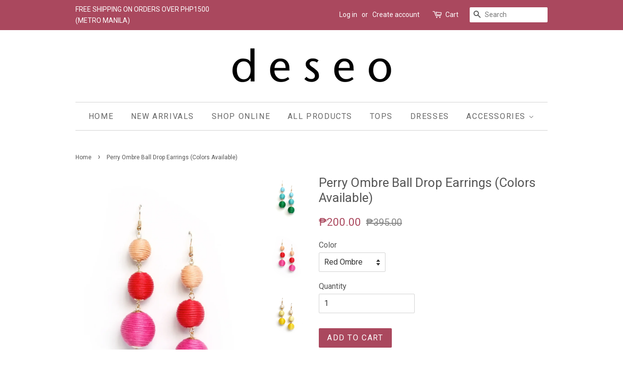

--- FILE ---
content_type: text/html; charset=utf-8
request_url: https://www.shopdeseo.com/products/perry-ombre-ball-drop-earrings
body_size: 14409
content:
<!doctype html>
<!--[if lt IE 7]><html class="no-js lt-ie9 lt-ie8 lt-ie7" lang="en"> <![endif]-->
<!--[if IE 7]><html class="no-js lt-ie9 lt-ie8" lang="en"> <![endif]-->
<!--[if IE 8]><html class="no-js lt-ie9" lang="en"> <![endif]-->
<!--[if IE 9 ]><html class="ie9 no-js"> <![endif]-->
<!--[if (gt IE 9)|!(IE)]><!--> <html class="no-js"> <!--<![endif]-->
<head>
<meta name="google-site-verification" content="56UWqfWct1mlZWr7I2nNWEWB4IDSz1JxJF-1z8Wp17s" />
  <!-- Basic page needs ================================================== -->
  <meta charset="utf-8">
  <meta http-equiv="X-UA-Compatible" content="IE=edge,chrome=1">

  
  <link rel="shortcut icon" href="//www.shopdeseo.com/cdn/shop/files/instagramprofilepic_32x32.jpg?v=1613674593" type="image/png" />
  

  <!-- Title and description ================================================== -->
  <title>
  Deseo Accessories - Perry Ombre Ball Drop Earrings &ndash; Deseo | Women&#39;s Clothing &amp; Accessories
  </title>

  
  <meta name="description" content="Like candy for your ears, these Perry ombre ball drop earrings add a pop of fun color to your look.  Fishhook closure 3 1/2&quot; length and 0.9&quot; width (largest ball) Imported ﻿Also available in Solid color and Stripe styles.">
  

  <!-- Social meta ================================================== -->
  

  <meta property="og:type" content="product">
  <meta property="og:title" content="Perry Ombre Ball Drop Earrings (Colors Available)">
  <meta property="og:url" content="https://www.shopdeseo.com/products/perry-ombre-ball-drop-earrings">
  
  <meta property="og:image" content="http://www.shopdeseo.com/cdn/shop/products/Perry_Ball_Earrings_Yellow_Ombre_grande.jpg?v=1501761999">
  <meta property="og:image:secure_url" content="https://www.shopdeseo.com/cdn/shop/products/Perry_Ball_Earrings_Yellow_Ombre_grande.jpg?v=1501761999">
  
  <meta property="og:image" content="http://www.shopdeseo.com/cdn/shop/products/Perry_Ball_Earrings_Red_Ombre_grande.jpg?v=1501761999">
  <meta property="og:image:secure_url" content="https://www.shopdeseo.com/cdn/shop/products/Perry_Ball_Earrings_Red_Ombre_grande.jpg?v=1501761999">
  
  <meta property="og:image" content="http://www.shopdeseo.com/cdn/shop/products/Perry_Ball_Earrings_Green_Ombre_grande.jpg?v=1501761999">
  <meta property="og:image:secure_url" content="https://www.shopdeseo.com/cdn/shop/products/Perry_Ball_Earrings_Green_Ombre_grande.jpg?v=1501761999">
  
  <meta property="og:price:amount" content="200.00">
  <meta property="og:price:currency" content="PHP">


  <meta property="og:description" content="Like candy for your ears, these Perry ombre ball drop earrings add a pop of fun color to your look.  Fishhook closure 3 1/2&quot; length and 0.9&quot; width (largest ball) Imported ﻿Also available in Solid color and Stripe styles.">

<meta property="og:site_name" content="Deseo | Women&#39;s Clothing &amp; Accessories">


  <meta name="twitter:card" content="summary">



  <meta name="twitter:title" content="Perry Ombre Ball Drop Earrings (Colors Available)">
  <meta name="twitter:description" content="Like candy for your ears, these Perry ombre ball drop earrings add a pop of fun color to your look. 

Fishhook closure
3 1/2&quot; length and 0.9&quot; width (largest ball)
Imported

﻿Also available in Solid co">



  <!-- Helpers ================================================== -->
  <link rel="canonical" href="https://www.shopdeseo.com/products/perry-ombre-ball-drop-earrings">
  <meta name="viewport" content="width=device-width,initial-scale=1">
  <meta name="theme-color" content="#aa485e">

  <!-- CSS ================================================== -->
  <link href="//www.shopdeseo.com/cdn/shop/t/5/assets/timber.scss.css?v=118835498323130862411710827695" rel="stylesheet" type="text/css" media="all" />
  <link href="//www.shopdeseo.com/cdn/shop/t/5/assets/theme.scss.css?v=37002318311009357731710827695" rel="stylesheet" type="text/css" media="all" />

  
  
  
  <link href="//fonts.googleapis.com/css?family=Roboto:400,700" rel="stylesheet" type="text/css" media="all" />


  


  



  <script>
    window.theme = window.theme || {};

    var theme = {
      strings: {
        zoomClose: "Close (Esc)",
        zoomPrev: "Previous (Left arrow key)",
        zoomNext: "Next (Right arrow key)"
      },
      settings: {
        // Adding some settings to allow the editor to update correctly when they are changed
        themeBgImage: false,
        customBgImage: '',
        enableWideLayout: false,
        typeAccentTransform: true,
        typeAccentSpacing: true,
        baseFontSize: '16px',
        headerBaseFontSize: '26px',
        accentFontSize: '16px'
      },
      variables: {
        mediaQueryMedium: 'screen and (max-width: 768px)',
        bpSmall: false
      },
      moneyFormat: "₱{{amount}}"
    }
  </script>

  <!-- Header hook for plugins ================================================== -->
  <script>window.performance && window.performance.mark && window.performance.mark('shopify.content_for_header.start');</script><meta id="shopify-digital-wallet" name="shopify-digital-wallet" content="/16532935/digital_wallets/dialog">
<meta name="shopify-checkout-api-token" content="1581a26313ed4bedb5a3ea853e98d495">
<meta id="in-context-paypal-metadata" data-shop-id="16532935" data-venmo-supported="false" data-environment="production" data-locale="en_US" data-paypal-v4="true" data-currency="PHP">
<link rel="alternate" type="application/json+oembed" href="https://www.shopdeseo.com/products/perry-ombre-ball-drop-earrings.oembed">
<script async="async" src="/checkouts/internal/preloads.js?locale=en-PH"></script>
<script id="shopify-features" type="application/json">{"accessToken":"1581a26313ed4bedb5a3ea853e98d495","betas":["rich-media-storefront-analytics"],"domain":"www.shopdeseo.com","predictiveSearch":true,"shopId":16532935,"locale":"en"}</script>
<script>var Shopify = Shopify || {};
Shopify.shop = "deseo-clothing.myshopify.com";
Shopify.locale = "en";
Shopify.currency = {"active":"PHP","rate":"1.0"};
Shopify.country = "PH";
Shopify.theme = {"name":"minimal","id":165325638,"schema_name":"Minimal","schema_version":"3.2.0","theme_store_id":380,"role":"main"};
Shopify.theme.handle = "null";
Shopify.theme.style = {"id":null,"handle":null};
Shopify.cdnHost = "www.shopdeseo.com/cdn";
Shopify.routes = Shopify.routes || {};
Shopify.routes.root = "/";</script>
<script type="module">!function(o){(o.Shopify=o.Shopify||{}).modules=!0}(window);</script>
<script>!function(o){function n(){var o=[];function n(){o.push(Array.prototype.slice.apply(arguments))}return n.q=o,n}var t=o.Shopify=o.Shopify||{};t.loadFeatures=n(),t.autoloadFeatures=n()}(window);</script>
<script id="shop-js-analytics" type="application/json">{"pageType":"product"}</script>
<script defer="defer" async type="module" src="//www.shopdeseo.com/cdn/shopifycloud/shop-js/modules/v2/client.init-shop-cart-sync_BT-GjEfc.en.esm.js"></script>
<script defer="defer" async type="module" src="//www.shopdeseo.com/cdn/shopifycloud/shop-js/modules/v2/chunk.common_D58fp_Oc.esm.js"></script>
<script defer="defer" async type="module" src="//www.shopdeseo.com/cdn/shopifycloud/shop-js/modules/v2/chunk.modal_xMitdFEc.esm.js"></script>
<script type="module">
  await import("//www.shopdeseo.com/cdn/shopifycloud/shop-js/modules/v2/client.init-shop-cart-sync_BT-GjEfc.en.esm.js");
await import("//www.shopdeseo.com/cdn/shopifycloud/shop-js/modules/v2/chunk.common_D58fp_Oc.esm.js");
await import("//www.shopdeseo.com/cdn/shopifycloud/shop-js/modules/v2/chunk.modal_xMitdFEc.esm.js");

  window.Shopify.SignInWithShop?.initShopCartSync?.({"fedCMEnabled":true,"windoidEnabled":true});

</script>
<script>(function() {
  var isLoaded = false;
  function asyncLoad() {
    if (isLoaded) return;
    isLoaded = true;
    var urls = ["\/\/shopify.privy.com\/widget.js?shop=deseo-clothing.myshopify.com","https:\/\/instagram.pinatropical.com\/insta.js?shop=deseo-clothing.myshopify.com"];
    for (var i = 0; i < urls.length; i++) {
      var s = document.createElement('script');
      s.type = 'text/javascript';
      s.async = true;
      s.src = urls[i];
      var x = document.getElementsByTagName('script')[0];
      x.parentNode.insertBefore(s, x);
    }
  };
  if(window.attachEvent) {
    window.attachEvent('onload', asyncLoad);
  } else {
    window.addEventListener('load', asyncLoad, false);
  }
})();</script>
<script id="__st">var __st={"a":16532935,"offset":28800,"reqid":"2ccbf156-7daf-485b-a1d9-058fc883b2bb-1769397953","pageurl":"www.shopdeseo.com\/products\/perry-ombre-ball-drop-earrings","u":"1083bdd3e5fa","p":"product","rtyp":"product","rid":11476437190};</script>
<script>window.ShopifyPaypalV4VisibilityTracking = true;</script>
<script id="captcha-bootstrap">!function(){'use strict';const t='contact',e='account',n='new_comment',o=[[t,t],['blogs',n],['comments',n],[t,'customer']],c=[[e,'customer_login'],[e,'guest_login'],[e,'recover_customer_password'],[e,'create_customer']],r=t=>t.map((([t,e])=>`form[action*='/${t}']:not([data-nocaptcha='true']) input[name='form_type'][value='${e}']`)).join(','),a=t=>()=>t?[...document.querySelectorAll(t)].map((t=>t.form)):[];function s(){const t=[...o],e=r(t);return a(e)}const i='password',u='form_key',d=['recaptcha-v3-token','g-recaptcha-response','h-captcha-response',i],f=()=>{try{return window.sessionStorage}catch{return}},m='__shopify_v',_=t=>t.elements[u];function p(t,e,n=!1){try{const o=window.sessionStorage,c=JSON.parse(o.getItem(e)),{data:r}=function(t){const{data:e,action:n}=t;return t[m]||n?{data:e,action:n}:{data:t,action:n}}(c);for(const[e,n]of Object.entries(r))t.elements[e]&&(t.elements[e].value=n);n&&o.removeItem(e)}catch(o){console.error('form repopulation failed',{error:o})}}const l='form_type',E='cptcha';function T(t){t.dataset[E]=!0}const w=window,h=w.document,L='Shopify',v='ce_forms',y='captcha';let A=!1;((t,e)=>{const n=(g='f06e6c50-85a8-45c8-87d0-21a2b65856fe',I='https://cdn.shopify.com/shopifycloud/storefront-forms-hcaptcha/ce_storefront_forms_captcha_hcaptcha.v1.5.2.iife.js',D={infoText:'Protected by hCaptcha',privacyText:'Privacy',termsText:'Terms'},(t,e,n)=>{const o=w[L][v],c=o.bindForm;if(c)return c(t,g,e,D).then(n);var r;o.q.push([[t,g,e,D],n]),r=I,A||(h.body.append(Object.assign(h.createElement('script'),{id:'captcha-provider',async:!0,src:r})),A=!0)});var g,I,D;w[L]=w[L]||{},w[L][v]=w[L][v]||{},w[L][v].q=[],w[L][y]=w[L][y]||{},w[L][y].protect=function(t,e){n(t,void 0,e),T(t)},Object.freeze(w[L][y]),function(t,e,n,w,h,L){const[v,y,A,g]=function(t,e,n){const i=e?o:[],u=t?c:[],d=[...i,...u],f=r(d),m=r(i),_=r(d.filter((([t,e])=>n.includes(e))));return[a(f),a(m),a(_),s()]}(w,h,L),I=t=>{const e=t.target;return e instanceof HTMLFormElement?e:e&&e.form},D=t=>v().includes(t);t.addEventListener('submit',(t=>{const e=I(t);if(!e)return;const n=D(e)&&!e.dataset.hcaptchaBound&&!e.dataset.recaptchaBound,o=_(e),c=g().includes(e)&&(!o||!o.value);(n||c)&&t.preventDefault(),c&&!n&&(function(t){try{if(!f())return;!function(t){const e=f();if(!e)return;const n=_(t);if(!n)return;const o=n.value;o&&e.removeItem(o)}(t);const e=Array.from(Array(32),(()=>Math.random().toString(36)[2])).join('');!function(t,e){_(t)||t.append(Object.assign(document.createElement('input'),{type:'hidden',name:u})),t.elements[u].value=e}(t,e),function(t,e){const n=f();if(!n)return;const o=[...t.querySelectorAll(`input[type='${i}']`)].map((({name:t})=>t)),c=[...d,...o],r={};for(const[a,s]of new FormData(t).entries())c.includes(a)||(r[a]=s);n.setItem(e,JSON.stringify({[m]:1,action:t.action,data:r}))}(t,e)}catch(e){console.error('failed to persist form',e)}}(e),e.submit())}));const S=(t,e)=>{t&&!t.dataset[E]&&(n(t,e.some((e=>e===t))),T(t))};for(const o of['focusin','change'])t.addEventListener(o,(t=>{const e=I(t);D(e)&&S(e,y())}));const B=e.get('form_key'),M=e.get(l),P=B&&M;t.addEventListener('DOMContentLoaded',(()=>{const t=y();if(P)for(const e of t)e.elements[l].value===M&&p(e,B);[...new Set([...A(),...v().filter((t=>'true'===t.dataset.shopifyCaptcha))])].forEach((e=>S(e,t)))}))}(h,new URLSearchParams(w.location.search),n,t,e,['guest_login'])})(!0,!0)}();</script>
<script integrity="sha256-4kQ18oKyAcykRKYeNunJcIwy7WH5gtpwJnB7kiuLZ1E=" data-source-attribution="shopify.loadfeatures" defer="defer" src="//www.shopdeseo.com/cdn/shopifycloud/storefront/assets/storefront/load_feature-a0a9edcb.js" crossorigin="anonymous"></script>
<script data-source-attribution="shopify.dynamic_checkout.dynamic.init">var Shopify=Shopify||{};Shopify.PaymentButton=Shopify.PaymentButton||{isStorefrontPortableWallets:!0,init:function(){window.Shopify.PaymentButton.init=function(){};var t=document.createElement("script");t.src="https://www.shopdeseo.com/cdn/shopifycloud/portable-wallets/latest/portable-wallets.en.js",t.type="module",document.head.appendChild(t)}};
</script>
<script data-source-attribution="shopify.dynamic_checkout.buyer_consent">
  function portableWalletsHideBuyerConsent(e){var t=document.getElementById("shopify-buyer-consent"),n=document.getElementById("shopify-subscription-policy-button");t&&n&&(t.classList.add("hidden"),t.setAttribute("aria-hidden","true"),n.removeEventListener("click",e))}function portableWalletsShowBuyerConsent(e){var t=document.getElementById("shopify-buyer-consent"),n=document.getElementById("shopify-subscription-policy-button");t&&n&&(t.classList.remove("hidden"),t.removeAttribute("aria-hidden"),n.addEventListener("click",e))}window.Shopify?.PaymentButton&&(window.Shopify.PaymentButton.hideBuyerConsent=portableWalletsHideBuyerConsent,window.Shopify.PaymentButton.showBuyerConsent=portableWalletsShowBuyerConsent);
</script>
<script data-source-attribution="shopify.dynamic_checkout.cart.bootstrap">document.addEventListener("DOMContentLoaded",(function(){function t(){return document.querySelector("shopify-accelerated-checkout-cart, shopify-accelerated-checkout")}if(t())Shopify.PaymentButton.init();else{new MutationObserver((function(e,n){t()&&(Shopify.PaymentButton.init(),n.disconnect())})).observe(document.body,{childList:!0,subtree:!0})}}));
</script>
<link id="shopify-accelerated-checkout-styles" rel="stylesheet" media="screen" href="https://www.shopdeseo.com/cdn/shopifycloud/portable-wallets/latest/accelerated-checkout-backwards-compat.css" crossorigin="anonymous">
<style id="shopify-accelerated-checkout-cart">
        #shopify-buyer-consent {
  margin-top: 1em;
  display: inline-block;
  width: 100%;
}

#shopify-buyer-consent.hidden {
  display: none;
}

#shopify-subscription-policy-button {
  background: none;
  border: none;
  padding: 0;
  text-decoration: underline;
  font-size: inherit;
  cursor: pointer;
}

#shopify-subscription-policy-button::before {
  box-shadow: none;
}

      </style>

<script>window.performance && window.performance.mark && window.performance.mark('shopify.content_for_header.end');</script>

  

<!--[if lt IE 9]>
<script src="//cdnjs.cloudflare.com/ajax/libs/html5shiv/3.7.2/html5shiv.min.js" type="text/javascript"></script>
<link href="//www.shopdeseo.com/cdn/shop/t/5/assets/respond-proxy.html" id="respond-proxy" rel="respond-proxy" />
<link href="//www.shopdeseo.com/search?q=1b5e2ee5f9b53d15f02edfedd64ccfb9" id="respond-redirect" rel="respond-redirect" />
<script src="//www.shopdeseo.com/search?q=1b5e2ee5f9b53d15f02edfedd64ccfb9" type="text/javascript"></script>
<![endif]-->


  <script src="//ajax.googleapis.com/ajax/libs/jquery/2.2.3/jquery.min.js" type="text/javascript"></script>

  
  

<link href="https://monorail-edge.shopifysvc.com" rel="dns-prefetch">
<script>(function(){if ("sendBeacon" in navigator && "performance" in window) {try {var session_token_from_headers = performance.getEntriesByType('navigation')[0].serverTiming.find(x => x.name == '_s').description;} catch {var session_token_from_headers = undefined;}var session_cookie_matches = document.cookie.match(/_shopify_s=([^;]*)/);var session_token_from_cookie = session_cookie_matches && session_cookie_matches.length === 2 ? session_cookie_matches[1] : "";var session_token = session_token_from_headers || session_token_from_cookie || "";function handle_abandonment_event(e) {var entries = performance.getEntries().filter(function(entry) {return /monorail-edge.shopifysvc.com/.test(entry.name);});if (!window.abandonment_tracked && entries.length === 0) {window.abandonment_tracked = true;var currentMs = Date.now();var navigation_start = performance.timing.navigationStart;var payload = {shop_id: 16532935,url: window.location.href,navigation_start,duration: currentMs - navigation_start,session_token,page_type: "product"};window.navigator.sendBeacon("https://monorail-edge.shopifysvc.com/v1/produce", JSON.stringify({schema_id: "online_store_buyer_site_abandonment/1.1",payload: payload,metadata: {event_created_at_ms: currentMs,event_sent_at_ms: currentMs}}));}}window.addEventListener('pagehide', handle_abandonment_event);}}());</script>
<script id="web-pixels-manager-setup">(function e(e,d,r,n,o){if(void 0===o&&(o={}),!Boolean(null===(a=null===(i=window.Shopify)||void 0===i?void 0:i.analytics)||void 0===a?void 0:a.replayQueue)){var i,a;window.Shopify=window.Shopify||{};var t=window.Shopify;t.analytics=t.analytics||{};var s=t.analytics;s.replayQueue=[],s.publish=function(e,d,r){return s.replayQueue.push([e,d,r]),!0};try{self.performance.mark("wpm:start")}catch(e){}var l=function(){var e={modern:/Edge?\/(1{2}[4-9]|1[2-9]\d|[2-9]\d{2}|\d{4,})\.\d+(\.\d+|)|Firefox\/(1{2}[4-9]|1[2-9]\d|[2-9]\d{2}|\d{4,})\.\d+(\.\d+|)|Chrom(ium|e)\/(9{2}|\d{3,})\.\d+(\.\d+|)|(Maci|X1{2}).+ Version\/(15\.\d+|(1[6-9]|[2-9]\d|\d{3,})\.\d+)([,.]\d+|)( \(\w+\)|)( Mobile\/\w+|) Safari\/|Chrome.+OPR\/(9{2}|\d{3,})\.\d+\.\d+|(CPU[ +]OS|iPhone[ +]OS|CPU[ +]iPhone|CPU IPhone OS|CPU iPad OS)[ +]+(15[._]\d+|(1[6-9]|[2-9]\d|\d{3,})[._]\d+)([._]\d+|)|Android:?[ /-](13[3-9]|1[4-9]\d|[2-9]\d{2}|\d{4,})(\.\d+|)(\.\d+|)|Android.+Firefox\/(13[5-9]|1[4-9]\d|[2-9]\d{2}|\d{4,})\.\d+(\.\d+|)|Android.+Chrom(ium|e)\/(13[3-9]|1[4-9]\d|[2-9]\d{2}|\d{4,})\.\d+(\.\d+|)|SamsungBrowser\/([2-9]\d|\d{3,})\.\d+/,legacy:/Edge?\/(1[6-9]|[2-9]\d|\d{3,})\.\d+(\.\d+|)|Firefox\/(5[4-9]|[6-9]\d|\d{3,})\.\d+(\.\d+|)|Chrom(ium|e)\/(5[1-9]|[6-9]\d|\d{3,})\.\d+(\.\d+|)([\d.]+$|.*Safari\/(?![\d.]+ Edge\/[\d.]+$))|(Maci|X1{2}).+ Version\/(10\.\d+|(1[1-9]|[2-9]\d|\d{3,})\.\d+)([,.]\d+|)( \(\w+\)|)( Mobile\/\w+|) Safari\/|Chrome.+OPR\/(3[89]|[4-9]\d|\d{3,})\.\d+\.\d+|(CPU[ +]OS|iPhone[ +]OS|CPU[ +]iPhone|CPU IPhone OS|CPU iPad OS)[ +]+(10[._]\d+|(1[1-9]|[2-9]\d|\d{3,})[._]\d+)([._]\d+|)|Android:?[ /-](13[3-9]|1[4-9]\d|[2-9]\d{2}|\d{4,})(\.\d+|)(\.\d+|)|Mobile Safari.+OPR\/([89]\d|\d{3,})\.\d+\.\d+|Android.+Firefox\/(13[5-9]|1[4-9]\d|[2-9]\d{2}|\d{4,})\.\d+(\.\d+|)|Android.+Chrom(ium|e)\/(13[3-9]|1[4-9]\d|[2-9]\d{2}|\d{4,})\.\d+(\.\d+|)|Android.+(UC? ?Browser|UCWEB|U3)[ /]?(15\.([5-9]|\d{2,})|(1[6-9]|[2-9]\d|\d{3,})\.\d+)\.\d+|SamsungBrowser\/(5\.\d+|([6-9]|\d{2,})\.\d+)|Android.+MQ{2}Browser\/(14(\.(9|\d{2,})|)|(1[5-9]|[2-9]\d|\d{3,})(\.\d+|))(\.\d+|)|K[Aa][Ii]OS\/(3\.\d+|([4-9]|\d{2,})\.\d+)(\.\d+|)/},d=e.modern,r=e.legacy,n=navigator.userAgent;return n.match(d)?"modern":n.match(r)?"legacy":"unknown"}(),u="modern"===l?"modern":"legacy",c=(null!=n?n:{modern:"",legacy:""})[u],f=function(e){return[e.baseUrl,"/wpm","/b",e.hashVersion,"modern"===e.buildTarget?"m":"l",".js"].join("")}({baseUrl:d,hashVersion:r,buildTarget:u}),m=function(e){var d=e.version,r=e.bundleTarget,n=e.surface,o=e.pageUrl,i=e.monorailEndpoint;return{emit:function(e){var a=e.status,t=e.errorMsg,s=(new Date).getTime(),l=JSON.stringify({metadata:{event_sent_at_ms:s},events:[{schema_id:"web_pixels_manager_load/3.1",payload:{version:d,bundle_target:r,page_url:o,status:a,surface:n,error_msg:t},metadata:{event_created_at_ms:s}}]});if(!i)return console&&console.warn&&console.warn("[Web Pixels Manager] No Monorail endpoint provided, skipping logging."),!1;try{return self.navigator.sendBeacon.bind(self.navigator)(i,l)}catch(e){}var u=new XMLHttpRequest;try{return u.open("POST",i,!0),u.setRequestHeader("Content-Type","text/plain"),u.send(l),!0}catch(e){return console&&console.warn&&console.warn("[Web Pixels Manager] Got an unhandled error while logging to Monorail."),!1}}}}({version:r,bundleTarget:l,surface:e.surface,pageUrl:self.location.href,monorailEndpoint:e.monorailEndpoint});try{o.browserTarget=l,function(e){var d=e.src,r=e.async,n=void 0===r||r,o=e.onload,i=e.onerror,a=e.sri,t=e.scriptDataAttributes,s=void 0===t?{}:t,l=document.createElement("script"),u=document.querySelector("head"),c=document.querySelector("body");if(l.async=n,l.src=d,a&&(l.integrity=a,l.crossOrigin="anonymous"),s)for(var f in s)if(Object.prototype.hasOwnProperty.call(s,f))try{l.dataset[f]=s[f]}catch(e){}if(o&&l.addEventListener("load",o),i&&l.addEventListener("error",i),u)u.appendChild(l);else{if(!c)throw new Error("Did not find a head or body element to append the script");c.appendChild(l)}}({src:f,async:!0,onload:function(){if(!function(){var e,d;return Boolean(null===(d=null===(e=window.Shopify)||void 0===e?void 0:e.analytics)||void 0===d?void 0:d.initialized)}()){var d=window.webPixelsManager.init(e)||void 0;if(d){var r=window.Shopify.analytics;r.replayQueue.forEach((function(e){var r=e[0],n=e[1],o=e[2];d.publishCustomEvent(r,n,o)})),r.replayQueue=[],r.publish=d.publishCustomEvent,r.visitor=d.visitor,r.initialized=!0}}},onerror:function(){return m.emit({status:"failed",errorMsg:"".concat(f," has failed to load")})},sri:function(e){var d=/^sha384-[A-Za-z0-9+/=]+$/;return"string"==typeof e&&d.test(e)}(c)?c:"",scriptDataAttributes:o}),m.emit({status:"loading"})}catch(e){m.emit({status:"failed",errorMsg:(null==e?void 0:e.message)||"Unknown error"})}}})({shopId: 16532935,storefrontBaseUrl: "https://www.shopdeseo.com",extensionsBaseUrl: "https://extensions.shopifycdn.com/cdn/shopifycloud/web-pixels-manager",monorailEndpoint: "https://monorail-edge.shopifysvc.com/unstable/produce_batch",surface: "storefront-renderer",enabledBetaFlags: ["2dca8a86"],webPixelsConfigList: [{"id":"34242645","eventPayloadVersion":"v1","runtimeContext":"LAX","scriptVersion":"1","type":"CUSTOM","privacyPurposes":["MARKETING"],"name":"Meta pixel (migrated)"},{"id":"shopify-app-pixel","configuration":"{}","eventPayloadVersion":"v1","runtimeContext":"STRICT","scriptVersion":"0450","apiClientId":"shopify-pixel","type":"APP","privacyPurposes":["ANALYTICS","MARKETING"]},{"id":"shopify-custom-pixel","eventPayloadVersion":"v1","runtimeContext":"LAX","scriptVersion":"0450","apiClientId":"shopify-pixel","type":"CUSTOM","privacyPurposes":["ANALYTICS","MARKETING"]}],isMerchantRequest: false,initData: {"shop":{"name":"Deseo | Women's Clothing \u0026 Accessories","paymentSettings":{"currencyCode":"PHP"},"myshopifyDomain":"deseo-clothing.myshopify.com","countryCode":"PH","storefrontUrl":"https:\/\/www.shopdeseo.com"},"customer":null,"cart":null,"checkout":null,"productVariants":[{"price":{"amount":200.0,"currencyCode":"PHP"},"product":{"title":"Perry Ombre Ball Drop Earrings (Colors Available)","vendor":"Deseo Clothing","id":"11476437190","untranslatedTitle":"Perry Ombre Ball Drop Earrings (Colors Available)","url":"\/products\/perry-ombre-ball-drop-earrings","type":"Accessories"},"id":"47338186566","image":{"src":"\/\/www.shopdeseo.com\/cdn\/shop\/products\/Perry_Ball_Earrings_Red_Ombre.jpg?v=1501761999"},"sku":"4071715","title":"Red Ombre","untranslatedTitle":"Red Ombre"},{"price":{"amount":200.0,"currencyCode":"PHP"},"product":{"title":"Perry Ombre Ball Drop Earrings (Colors Available)","vendor":"Deseo Clothing","id":"11476437190","untranslatedTitle":"Perry Ombre Ball Drop Earrings (Colors Available)","url":"\/products\/perry-ombre-ball-drop-earrings","type":"Accessories"},"id":"47338403654","image":{"src":"\/\/www.shopdeseo.com\/cdn\/shop\/products\/Perry_Ball_Earrings_Green_Ombre.jpg?v=1501761999"},"sku":"4071715","title":"Green Ombre","untranslatedTitle":"Green Ombre"},{"price":{"amount":200.0,"currencyCode":"PHP"},"product":{"title":"Perry Ombre Ball Drop Earrings (Colors Available)","vendor":"Deseo Clothing","id":"11476437190","untranslatedTitle":"Perry Ombre Ball Drop Earrings (Colors Available)","url":"\/products\/perry-ombre-ball-drop-earrings","type":"Accessories"},"id":"47338403718","image":{"src":"\/\/www.shopdeseo.com\/cdn\/shop\/products\/Perry_Ball_Earrings_Yellow_Ombre.jpg?v=1501761999"},"sku":"4071715","title":"Yellow Ombre","untranslatedTitle":"Yellow Ombre"}],"purchasingCompany":null},},"https://www.shopdeseo.com/cdn","fcfee988w5aeb613cpc8e4bc33m6693e112",{"modern":"","legacy":""},{"shopId":"16532935","storefrontBaseUrl":"https:\/\/www.shopdeseo.com","extensionBaseUrl":"https:\/\/extensions.shopifycdn.com\/cdn\/shopifycloud\/web-pixels-manager","surface":"storefront-renderer","enabledBetaFlags":"[\"2dca8a86\"]","isMerchantRequest":"false","hashVersion":"fcfee988w5aeb613cpc8e4bc33m6693e112","publish":"custom","events":"[[\"page_viewed\",{}],[\"product_viewed\",{\"productVariant\":{\"price\":{\"amount\":200.0,\"currencyCode\":\"PHP\"},\"product\":{\"title\":\"Perry Ombre Ball Drop Earrings (Colors Available)\",\"vendor\":\"Deseo Clothing\",\"id\":\"11476437190\",\"untranslatedTitle\":\"Perry Ombre Ball Drop Earrings (Colors Available)\",\"url\":\"\/products\/perry-ombre-ball-drop-earrings\",\"type\":\"Accessories\"},\"id\":\"47338186566\",\"image\":{\"src\":\"\/\/www.shopdeseo.com\/cdn\/shop\/products\/Perry_Ball_Earrings_Red_Ombre.jpg?v=1501761999\"},\"sku\":\"4071715\",\"title\":\"Red Ombre\",\"untranslatedTitle\":\"Red Ombre\"}}]]"});</script><script>
  window.ShopifyAnalytics = window.ShopifyAnalytics || {};
  window.ShopifyAnalytics.meta = window.ShopifyAnalytics.meta || {};
  window.ShopifyAnalytics.meta.currency = 'PHP';
  var meta = {"product":{"id":11476437190,"gid":"gid:\/\/shopify\/Product\/11476437190","vendor":"Deseo Clothing","type":"Accessories","handle":"perry-ombre-ball-drop-earrings","variants":[{"id":47338186566,"price":20000,"name":"Perry Ombre Ball Drop Earrings (Colors Available) - Red Ombre","public_title":"Red Ombre","sku":"4071715"},{"id":47338403654,"price":20000,"name":"Perry Ombre Ball Drop Earrings (Colors Available) - Green Ombre","public_title":"Green Ombre","sku":"4071715"},{"id":47338403718,"price":20000,"name":"Perry Ombre Ball Drop Earrings (Colors Available) - Yellow Ombre","public_title":"Yellow Ombre","sku":"4071715"}],"remote":false},"page":{"pageType":"product","resourceType":"product","resourceId":11476437190,"requestId":"2ccbf156-7daf-485b-a1d9-058fc883b2bb-1769397953"}};
  for (var attr in meta) {
    window.ShopifyAnalytics.meta[attr] = meta[attr];
  }
</script>
<script class="analytics">
  (function () {
    var customDocumentWrite = function(content) {
      var jquery = null;

      if (window.jQuery) {
        jquery = window.jQuery;
      } else if (window.Checkout && window.Checkout.$) {
        jquery = window.Checkout.$;
      }

      if (jquery) {
        jquery('body').append(content);
      }
    };

    var hasLoggedConversion = function(token) {
      if (token) {
        return document.cookie.indexOf('loggedConversion=' + token) !== -1;
      }
      return false;
    }

    var setCookieIfConversion = function(token) {
      if (token) {
        var twoMonthsFromNow = new Date(Date.now());
        twoMonthsFromNow.setMonth(twoMonthsFromNow.getMonth() + 2);

        document.cookie = 'loggedConversion=' + token + '; expires=' + twoMonthsFromNow;
      }
    }

    var trekkie = window.ShopifyAnalytics.lib = window.trekkie = window.trekkie || [];
    if (trekkie.integrations) {
      return;
    }
    trekkie.methods = [
      'identify',
      'page',
      'ready',
      'track',
      'trackForm',
      'trackLink'
    ];
    trekkie.factory = function(method) {
      return function() {
        var args = Array.prototype.slice.call(arguments);
        args.unshift(method);
        trekkie.push(args);
        return trekkie;
      };
    };
    for (var i = 0; i < trekkie.methods.length; i++) {
      var key = trekkie.methods[i];
      trekkie[key] = trekkie.factory(key);
    }
    trekkie.load = function(config) {
      trekkie.config = config || {};
      trekkie.config.initialDocumentCookie = document.cookie;
      var first = document.getElementsByTagName('script')[0];
      var script = document.createElement('script');
      script.type = 'text/javascript';
      script.onerror = function(e) {
        var scriptFallback = document.createElement('script');
        scriptFallback.type = 'text/javascript';
        scriptFallback.onerror = function(error) {
                var Monorail = {
      produce: function produce(monorailDomain, schemaId, payload) {
        var currentMs = new Date().getTime();
        var event = {
          schema_id: schemaId,
          payload: payload,
          metadata: {
            event_created_at_ms: currentMs,
            event_sent_at_ms: currentMs
          }
        };
        return Monorail.sendRequest("https://" + monorailDomain + "/v1/produce", JSON.stringify(event));
      },
      sendRequest: function sendRequest(endpointUrl, payload) {
        // Try the sendBeacon API
        if (window && window.navigator && typeof window.navigator.sendBeacon === 'function' && typeof window.Blob === 'function' && !Monorail.isIos12()) {
          var blobData = new window.Blob([payload], {
            type: 'text/plain'
          });

          if (window.navigator.sendBeacon(endpointUrl, blobData)) {
            return true;
          } // sendBeacon was not successful

        } // XHR beacon

        var xhr = new XMLHttpRequest();

        try {
          xhr.open('POST', endpointUrl);
          xhr.setRequestHeader('Content-Type', 'text/plain');
          xhr.send(payload);
        } catch (e) {
          console.log(e);
        }

        return false;
      },
      isIos12: function isIos12() {
        return window.navigator.userAgent.lastIndexOf('iPhone; CPU iPhone OS 12_') !== -1 || window.navigator.userAgent.lastIndexOf('iPad; CPU OS 12_') !== -1;
      }
    };
    Monorail.produce('monorail-edge.shopifysvc.com',
      'trekkie_storefront_load_errors/1.1',
      {shop_id: 16532935,
      theme_id: 165325638,
      app_name: "storefront",
      context_url: window.location.href,
      source_url: "//www.shopdeseo.com/cdn/s/trekkie.storefront.8d95595f799fbf7e1d32231b9a28fd43b70c67d3.min.js"});

        };
        scriptFallback.async = true;
        scriptFallback.src = '//www.shopdeseo.com/cdn/s/trekkie.storefront.8d95595f799fbf7e1d32231b9a28fd43b70c67d3.min.js';
        first.parentNode.insertBefore(scriptFallback, first);
      };
      script.async = true;
      script.src = '//www.shopdeseo.com/cdn/s/trekkie.storefront.8d95595f799fbf7e1d32231b9a28fd43b70c67d3.min.js';
      first.parentNode.insertBefore(script, first);
    };
    trekkie.load(
      {"Trekkie":{"appName":"storefront","development":false,"defaultAttributes":{"shopId":16532935,"isMerchantRequest":null,"themeId":165325638,"themeCityHash":"11000069623944927216","contentLanguage":"en","currency":"PHP","eventMetadataId":"ee8bbcae-4baa-4618-a052-a1b9d30a0e5d"},"isServerSideCookieWritingEnabled":true,"monorailRegion":"shop_domain","enabledBetaFlags":["65f19447"]},"Session Attribution":{},"S2S":{"facebookCapiEnabled":false,"source":"trekkie-storefront-renderer","apiClientId":580111}}
    );

    var loaded = false;
    trekkie.ready(function() {
      if (loaded) return;
      loaded = true;

      window.ShopifyAnalytics.lib = window.trekkie;

      var originalDocumentWrite = document.write;
      document.write = customDocumentWrite;
      try { window.ShopifyAnalytics.merchantGoogleAnalytics.call(this); } catch(error) {};
      document.write = originalDocumentWrite;

      window.ShopifyAnalytics.lib.page(null,{"pageType":"product","resourceType":"product","resourceId":11476437190,"requestId":"2ccbf156-7daf-485b-a1d9-058fc883b2bb-1769397953","shopifyEmitted":true});

      var match = window.location.pathname.match(/checkouts\/(.+)\/(thank_you|post_purchase)/)
      var token = match? match[1]: undefined;
      if (!hasLoggedConversion(token)) {
        setCookieIfConversion(token);
        window.ShopifyAnalytics.lib.track("Viewed Product",{"currency":"PHP","variantId":47338186566,"productId":11476437190,"productGid":"gid:\/\/shopify\/Product\/11476437190","name":"Perry Ombre Ball Drop Earrings (Colors Available) - Red Ombre","price":"200.00","sku":"4071715","brand":"Deseo Clothing","variant":"Red Ombre","category":"Accessories","nonInteraction":true,"remote":false},undefined,undefined,{"shopifyEmitted":true});
      window.ShopifyAnalytics.lib.track("monorail:\/\/trekkie_storefront_viewed_product\/1.1",{"currency":"PHP","variantId":47338186566,"productId":11476437190,"productGid":"gid:\/\/shopify\/Product\/11476437190","name":"Perry Ombre Ball Drop Earrings (Colors Available) - Red Ombre","price":"200.00","sku":"4071715","brand":"Deseo Clothing","variant":"Red Ombre","category":"Accessories","nonInteraction":true,"remote":false,"referer":"https:\/\/www.shopdeseo.com\/products\/perry-ombre-ball-drop-earrings"});
      }
    });


        var eventsListenerScript = document.createElement('script');
        eventsListenerScript.async = true;
        eventsListenerScript.src = "//www.shopdeseo.com/cdn/shopifycloud/storefront/assets/shop_events_listener-3da45d37.js";
        document.getElementsByTagName('head')[0].appendChild(eventsListenerScript);

})();</script>
<script
  defer
  src="https://www.shopdeseo.com/cdn/shopifycloud/perf-kit/shopify-perf-kit-3.0.4.min.js"
  data-application="storefront-renderer"
  data-shop-id="16532935"
  data-render-region="gcp-us-east1"
  data-page-type="product"
  data-theme-instance-id="165325638"
  data-theme-name="Minimal"
  data-theme-version="3.2.0"
  data-monorail-region="shop_domain"
  data-resource-timing-sampling-rate="10"
  data-shs="true"
  data-shs-beacon="true"
  data-shs-export-with-fetch="true"
  data-shs-logs-sample-rate="1"
  data-shs-beacon-endpoint="https://www.shopdeseo.com/api/collect"
></script>
</head>

<body id="deseo-accessories-perry-ombre-ball-drop-earrings" class="template-product" >

  <div id="shopify-section-header" class="shopify-section"><style>
  .site-header__logo a {
    max-width: 350px;
  }

  /*================= If logo is above navigation ================== */
  
    .site-nav {
      
        border-top: 1px solid #d3d3d3;
        border-bottom: 1px solid #d3d3d3;
      
      margin-top: 30px;
    }
  

  /*============ If logo is on the same line as navigation ============ */
  


  
</style>

<div data-section-id="header" data-section-type="header-section">
  <div class="header-bar">
    <div class="wrapper medium-down--hide">
      <div class="post-large--display-table">

        
          <div class="header-bar__left post-large--display-table-cell">

            

            

            
              <div class="header-bar__module header-bar__message">
                FREE SHIPPING ON ORDERS OVER PHP1500 (METRO MANILA)
              </div>
            

          </div>
        

        <div class="header-bar__right post-large--display-table-cell">

          
            <ul class="header-bar__module header-bar__module--list">
              
                <li>
                  <a href="https://shopify.com/16532935/account?locale=en&amp;region_country=PH" id="customer_login_link">Log in</a>
                </li>
                <li>or</li>
                <li>
                  <a href="https://shopify.com/16532935/account?locale=en" id="customer_register_link">Create account</a>
                </li>
              
            </ul>
          

          <div class="header-bar__module">
            <span class="header-bar__sep" aria-hidden="true"></span>
            <a href="/cart" class="cart-page-link">
              <span class="icon icon-cart header-bar__cart-icon" aria-hidden="true"></span>
            </a>
          </div>

          <div class="header-bar__module">
            <a href="/cart" class="cart-page-link">
              Cart
              <span class="cart-count header-bar__cart-count hidden-count">0</span>
            </a>
          </div>

          
            
              <div class="header-bar__module header-bar__search">
                


  <form action="/search" method="get" class="header-bar__search-form clearfix" role="search">
    
    <button type="submit" class="btn icon-fallback-text header-bar__search-submit">
      <span class="icon icon-search" aria-hidden="true"></span>
      <span class="fallback-text">Search</span>
    </button>
    <input type="search" name="q" value="" aria-label="Search" class="header-bar__search-input" placeholder="Search">
  </form>


              </div>
            
          

        </div>
      </div>
    </div>
    <div class="wrapper post-large--hide">
      
        <button type="button" class="mobile-nav-trigger" id="MobileNavTrigger" data-menu-state="close">
          <span class="icon icon-hamburger" aria-hidden="true"></span>
          Menu
        </button>
      
      <a href="/cart" class="cart-page-link mobile-cart-page-link">
        <span class="icon icon-cart header-bar__cart-icon" aria-hidden="true"></span>
        Cart <span class="cart-count hidden-count">0</span>
      </a>
    </div>
    <ul id="MobileNav" class="mobile-nav post-large--hide">
  
  
  
  <li class="mobile-nav__link" aria-haspopup="true">
    
      <a href="/" class="mobile-nav">
        Home
      </a>
    
  </li>
  
  
  <li class="mobile-nav__link" aria-haspopup="true">
    
      <a href="/collections/new-arrivals" class="mobile-nav">
        New Arrivals
      </a>
    
  </li>
  
  
  <li class="mobile-nav__link" aria-haspopup="true">
    
      <a href="/collections/shop-online" class="mobile-nav">
        Shop Online
      </a>
    
  </li>
  
  
  <li class="mobile-nav__link" aria-haspopup="true">
    
      <a href="/collections/all" class="mobile-nav">
        All Products
      </a>
    
  </li>
  
  
  <li class="mobile-nav__link" aria-haspopup="true">
    
      <a href="/collections/tops" class="mobile-nav">
        Tops
      </a>
    
  </li>
  
  
  <li class="mobile-nav__link" aria-haspopup="true">
    
      <a href="/collections/dresses" class="mobile-nav">
        Dresses
      </a>
    
  </li>
  
  
  <li class="mobile-nav__link" aria-haspopup="true">
    
      <a href="/collections/accessories" class="mobile-nav__sublist-trigger">
        Accessories
        <span class="icon-fallback-text mobile-nav__sublist-expand">
  <span class="icon icon-plus" aria-hidden="true"></span>
  <span class="fallback-text">+</span>
</span>
<span class="icon-fallback-text mobile-nav__sublist-contract">
  <span class="icon icon-minus" aria-hidden="true"></span>
  <span class="fallback-text">-</span>
</span>

      </a>
      <ul class="mobile-nav__sublist">  
        
          <li class="mobile-nav__sublist-link">
            <a href="/collections/earrings">Earrings</a>
          </li>
        
          <li class="mobile-nav__sublist-link">
            <a href="/collections/necklaces">Necklaces</a>
          </li>
        
          <li class="mobile-nav__sublist-link">
            <a href="/collections/bracelets">Bracelets</a>
          </li>
        
          <li class="mobile-nav__sublist-link">
            <a href="/collections/essential-collection">Essential Accessories</a>
          </li>
        
      </ul>
    
  </li>
  

  
    
      <li class="mobile-nav__link">
        <a href="https://shopify.com/16532935/account?locale=en&amp;region_country=PH" id="customer_login_link">Log in</a>
      </li>
      <li class="mobile-nav__link">
        <a href="https://shopify.com/16532935/account?locale=en" id="customer_register_link">Create account</a>
      </li>
    
  
  
  <li class="mobile-nav__link">
    
      <div class="header-bar__module header-bar__search">
        


  <form action="/search" method="get" class="header-bar__search-form clearfix" role="search">
    
    <button type="submit" class="btn icon-fallback-text header-bar__search-submit">
      <span class="icon icon-search" aria-hidden="true"></span>
      <span class="fallback-text">Search</span>
    </button>
    <input type="search" name="q" value="" aria-label="Search" class="header-bar__search-input" placeholder="Search">
  </form>


      </div>
    
  </li>
  
</ul>

  </div>

  <header class="site-header" role="banner">
    <div class="wrapper">

      

      <div class="grid--full">
        <div class="grid__item">
          
            <div class="h1 site-header__logo" itemscope itemtype="http://schema.org/Organization">
          
            
              
              <a href="/" itemprop="url">
                <img src="//www.shopdeseo.com/cdn/shop/files/Deseo_Logo_350x.png?v=1613671188" alt="Deseo | Women&#39;s Clothing &amp; Accessories" itemprop="logo">
              </a>
            
          
            </div>
          
          
            <p class="header-message post-large--hide">
              <small>FREE SHIPPING ON ORDERS OVER PHP1500 (METRO MANILA)</small>
            </p>
          
        </div>
      </div>
      <div class="grid--full medium-down--hide">
        <div class="grid__item">
          
<ul class="site-nav" role="navigation" id="AccessibleNav">
  
    
    
    
      <li >
        <a href="/" class="site-nav__link">Home</a>
      </li>
    
  
    
    
    
      <li >
        <a href="/collections/new-arrivals" class="site-nav__link">New Arrivals</a>
      </li>
    
  
    
    
    
      <li >
        <a href="/collections/shop-online" class="site-nav__link">Shop Online</a>
      </li>
    
  
    
    
    
      <li >
        <a href="/collections/all" class="site-nav__link">All Products</a>
      </li>
    
  
    
    
    
      <li >
        <a href="/collections/tops" class="site-nav__link">Tops</a>
      </li>
    
  
    
    
    
      <li >
        <a href="/collections/dresses" class="site-nav__link">Dresses</a>
      </li>
    
  
    
    
    
      <li class="site-nav--has-dropdown" aria-haspopup="true">
        <a href="/collections/accessories" class="site-nav__link">
          Accessories
          <span class="icon-fallback-text">
            <span class="icon icon-arrow-down" aria-hidden="true"></span>
          </span>
        </a>
        <ul class="site-nav__dropdown">
          
            <li>
              <a href="/collections/earrings" class="site-nav__link">Earrings</a>
            </li>
          
            <li>
              <a href="/collections/necklaces" class="site-nav__link">Necklaces</a>
            </li>
          
            <li>
              <a href="/collections/bracelets" class="site-nav__link">Bracelets</a>
            </li>
          
            <li>
              <a href="/collections/essential-collection" class="site-nav__link">Essential Accessories</a>
            </li>
          
        </ul>
      </li>
    
  
</ul>

        </div>
      </div>

      

    </div>
  </header>
</div>


</div>

  <main class="wrapper main-content" role="main">
    <div class="grid">
        <div class="grid__item">
          

<div id="shopify-section-product-template" class="shopify-section"><div itemscope itemtype="http://schema.org/Product" id="ProductSection" data-section-id="product-template" data-section-type="product-template" data-image-zoom-type="lightbox" data-related-enabled="true" data-show-extra-tab="false" data-extra-tab-content="">

  <meta itemprop="url" content="https://www.shopdeseo.com/products/perry-ombre-ball-drop-earrings">
  <meta itemprop="image" content="//www.shopdeseo.com/cdn/shop/products/Perry_Ball_Earrings_Green_Ombre_grande.jpg?v=1501761999">

  <div class="section-header section-header--breadcrumb">
    

<nav class="breadcrumb" role="navigation" aria-label="breadcrumbs">
  <a href="/" title="Back to the frontpage">Home</a>

  

    
    <span aria-hidden="true" class="breadcrumb__sep">&rsaquo;</span>
    <span>Perry Ombre Ball Drop Earrings (Colors Available)</span>

  
</nav>


  </div>

  <div class="product-single">
    <div class="grid product-single__hero">
      <div class="grid__item post-large--one-half">

        

          <div class="grid">

            <div class="grid__item four-fifths product-single__photos" id="ProductPhoto">
              
              <img src="//www.shopdeseo.com/cdn/shop/products/Perry_Ball_Earrings_Red_Ombre_1024x1024.jpg?v=1501761999" alt="Perry Ombre Ball Drop Earrings (Colors Available)" id="ProductPhotoImg" class="zoom-lightbox" data-image-id="28231339590">
            </div>

            <div class="grid__item one-fifth">

              <ul class="grid product-single__thumbnails" id="ProductThumbs">
                
                  <li class="grid__item">
                    <a data-image-id="28231344518" href="//www.shopdeseo.com/cdn/shop/products/Perry_Ball_Earrings_Green_Ombre_1024x1024.jpg?v=1501761999" class="product-single__thumbnail">
                      <img src="//www.shopdeseo.com/cdn/shop/products/Perry_Ball_Earrings_Green_Ombre_grande.jpg?v=1501761999" alt="Perry Ombre Ball Drop Earrings (Colors Available)">
                    </a>
                  </li>
                
                  <li class="grid__item">
                    <a data-image-id="28231339590" href="//www.shopdeseo.com/cdn/shop/products/Perry_Ball_Earrings_Red_Ombre_1024x1024.jpg?v=1501761999" class="product-single__thumbnail">
                      <img src="//www.shopdeseo.com/cdn/shop/products/Perry_Ball_Earrings_Red_Ombre_grande.jpg?v=1501761999" alt="Perry Ombre Ball Drop Earrings (Colors Available)">
                    </a>
                  </li>
                
                  <li class="grid__item">
                    <a data-image-id="28231356230" href="//www.shopdeseo.com/cdn/shop/products/Perry_Ball_Earrings_Yellow_Ombre_1024x1024.jpg?v=1501761999" class="product-single__thumbnail">
                      <img src="//www.shopdeseo.com/cdn/shop/products/Perry_Ball_Earrings_Yellow_Ombre_grande.jpg?v=1501761999" alt="Perry Ombre Ball Drop Earrings (Colors Available)">
                    </a>
                  </li>
                
              </ul>

            </div>

          </div>

        

        
        <ul class="gallery" class="hidden">
          
          <li data-image-id="28231344518" class="gallery__item" data-mfp-src="//www.shopdeseo.com/cdn/shop/products/Perry_Ball_Earrings_Green_Ombre_1024x1024.jpg?v=1501761999"></li>
          
          <li data-image-id="28231339590" class="gallery__item" data-mfp-src="//www.shopdeseo.com/cdn/shop/products/Perry_Ball_Earrings_Red_Ombre_1024x1024.jpg?v=1501761999"></li>
          
          <li data-image-id="28231356230" class="gallery__item" data-mfp-src="//www.shopdeseo.com/cdn/shop/products/Perry_Ball_Earrings_Yellow_Ombre_1024x1024.jpg?v=1501761999"></li>
          
        </ul>
        

      </div>
      <div class="grid__item post-large--one-half">
        
        <h1 itemprop="name">Perry Ombre Ball Drop Earrings (Colors Available)</h1>

        <div itemprop="offers" itemscope itemtype="http://schema.org/Offer">
          

          <meta itemprop="priceCurrency" content="PHP">
          <link itemprop="availability" href="http://schema.org/InStock">

          <div class="product-single__prices">
            
              <span id="ComparePriceA11y" class="visually-hidden">Sale price</span>
            
            <span id="ProductPrice" class="product-single__price" itemprop="price" content="200.0">
              ₱200.00
            </span>

            
              <span id="PriceA11y" class="visually-hidden">Regular price</span>
              <s id="ComparePrice" class="product-single__sale-price">
                ₱395.00
              </s>
            
          </div>

          <form action="/cart/add" method="post" enctype="multipart/form-data" id="AddToCartForm">
            <select name="id" id="productSelect" class="product-single__variants">
              
                

                  <option  selected="selected"  data-sku="4071715" value="47338186566">Red Ombre - ₱200.00 PHP</option>

                
              
                

                  <option  data-sku="4071715" value="47338403654">Green Ombre - ₱200.00 PHP</option>

                
              
                

                  <option  data-sku="4071715" value="47338403718">Yellow Ombre - ₱200.00 PHP</option>

                
              
            </select>

            <div class="product-single__quantity">
              <label for="Quantity">Quantity</label>
              <input type="number" id="Quantity" name="quantity" value="1" min="1" class="quantity-selector">
            </div>

            <button type="submit" name="add" id="AddToCart" class="btn">
              <span id="AddToCartText">Add to Cart</span>
            </button>
          </form>

          
            <div class="product-description rte" itemprop="description">
              <p><span>Like candy for your ears, these Perry ombre ball drop earrings add a pop of fun color to your look. </span></p>
<ul>
<li>Fishhook closure</li>
<li>3 1/2" length and 0.9" width (largest ball)</li>
<li>Imported</li>
</ul>
<p><em>﻿Also available in <a href="https://www.shopdeseo.com/collections/earrings/products/perry-ball-drop-earrings-colors-available" target="_blank" title="Solid color" rel="noopener noreferrer">Solid color</a> and <a href="https://www.shopdeseo.com/collections/earrings/products/perry-stripe-ball-drop-earrings" target="_blank" title="Stripe" rel="noopener noreferrer">Stripe</a> styles.</em></p>
            </div>
          

          
        </div>

      </div>
    </div>
  </div>

  
    





  <hr class="hr--clear hr--small">
  <div class="section-header section-header--medium">
    <h2 class="h4" class="section-header__title">Discover more</h2>
  </div>
  <div class="grid-uniform grid-link__container">
    
    
    
      
        
          
          
          <div class="grid__item post-large--one-quarter medium--one-quarter small--one-half">
            











<div class=" on-sale">
  <a href="/collections/accessories/products/nisse-crystal-necklace" class="grid-link">
    <span class="grid-link__image grid-link__image-sold-out grid-link__image--product">
      
        <span class="badge badge--sale">
          <span class="badge__text">Sale</span>
        </span>
      
      
      <span class="grid-link__image-centered">
        
          <img src="//www.shopdeseo.com/cdn/shop/products/Nisse_Necklace1_large.jpg?v=1521531422" alt="Nisse Crystal Necklace">
        
      </span>
    </span>
    <p class="grid-link__title">Nisse Crystal Necklace</p>
    
    
      <p class="grid-link__meta">
        
        
        <span class="visually-hidden">Regular price</span>
        <s class="grid-link__sale_price">₱650.00</s>
        
        
          
            <span class="visually-hidden">Sale price</span>
          
          ₱400.00
        
      </p>
    
  </a>
</div>

          </div>
        
      
    
      
        
          
          
          <div class="grid__item post-large--one-quarter medium--one-quarter small--one-half">
            











<div class=" on-sale">
  <a href="/collections/accessories/products/noe-crystal-necklace" class="grid-link">
    <span class="grid-link__image grid-link__image-sold-out grid-link__image--product">
      
        <span class="badge badge--sale">
          <span class="badge__text">Sale</span>
        </span>
      
      
      <span class="grid-link__image-centered">
        
          <img src="//www.shopdeseo.com/cdn/shop/products/Noe_Crystal_Necklace_1_large.jpg?v=1521530330" alt="Noe Crystal Necklace">
        
      </span>
    </span>
    <p class="grid-link__title">Noe Crystal Necklace</p>
    
    
      <p class="grid-link__meta">
        
        
        <span class="visually-hidden">Regular price</span>
        <s class="grid-link__sale_price">₱650.00</s>
        
        
          
            <span class="visually-hidden">Sale price</span>
          
          ₱400.00
        
      </p>
    
  </a>
</div>

          </div>
        
      
    
      
        
          
          
          <div class="grid__item post-large--one-quarter medium--one-quarter small--one-half">
            











<div class=" sold-out on-sale">
  <a href="/collections/accessories/products/reem-tassel-earrings-blue" class="grid-link">
    <span class="grid-link__image grid-link__image-sold-out grid-link__image--product">
      
        <span class="badge badge--sale">
          <span class="badge__text">Sale</span>
        </span>
      
      
        <span class="badge badge--sold-out">
          <span class="badge__text badge__text--small">Out of Stock</span>
        </span>
      
      <span class="grid-link__image-centered">
        
          <img src="//www.shopdeseo.com/cdn/shop/products/Blue_Tassel_Earrings_large.jpg?v=1518072261" alt="Reem Tassel Earrings (Blue)">
        
      </span>
    </span>
    <p class="grid-link__title">Reem Tassel Earrings (Blue)</p>
    
    
      <p class="grid-link__meta">
        
        
        <span class="visually-hidden">Regular price</span>
        <s class="grid-link__sale_price">₱650.00</s>
        
        
          
            <span class="visually-hidden">Sale price</span>
          
          ₱400.00
        
      </p>
    
  </a>
</div>

          </div>
        
      
    
      
        
          
          
          <div class="grid__item post-large--one-quarter medium--one-quarter small--one-half">
            











<div class=" on-sale">
  <a href="/collections/accessories/products/rio-coral-enamel-2-way-earrings" class="grid-link">
    <span class="grid-link__image grid-link__image-sold-out grid-link__image--product">
      
        <span class="badge badge--sale">
          <span class="badge__text">Sale</span>
        </span>
      
      
      <span class="grid-link__image-centered">
        
          <img src="//www.shopdeseo.com/cdn/shop/products/Coral_Earrings_large.jpg?v=1518071311" alt="Rio Coral Enamel 2-Way Earrings">
        
      </span>
    </span>
    <p class="grid-link__title">Rio Coral Enamel 2-Way Earrings</p>
    
    
      <p class="grid-link__meta">
        
        
        <span class="visually-hidden">Regular price</span>
        <s class="grid-link__sale_price">₱595.00</s>
        
        
          
            <span class="visually-hidden">Sale price</span>
          
          ₱400.00
        
      </p>
    
  </a>
</div>

          </div>
        
      
    
      
        
      
    
  </div>


  

</div>


  <script type="application/json" id="ProductJson-product-template">
    {"id":11476437190,"title":"Perry Ombre Ball Drop Earrings (Colors Available)","handle":"perry-ombre-ball-drop-earrings","description":"\u003cp\u003e\u003cspan\u003eLike candy for your ears, these Perry ombre ball drop earrings add a pop of fun color to your look. \u003c\/span\u003e\u003c\/p\u003e\n\u003cul\u003e\n\u003cli\u003eFishhook closure\u003c\/li\u003e\n\u003cli\u003e3 1\/2\" length and 0.9\" width (largest ball)\u003c\/li\u003e\n\u003cli\u003eImported\u003c\/li\u003e\n\u003c\/ul\u003e\n\u003cp\u003e\u003cem\u003e﻿Also available in \u003ca href=\"https:\/\/www.shopdeseo.com\/collections\/earrings\/products\/perry-ball-drop-earrings-colors-available\" target=\"_blank\" title=\"Solid color\" rel=\"noopener noreferrer\"\u003eSolid color\u003c\/a\u003e and \u003ca href=\"https:\/\/www.shopdeseo.com\/collections\/earrings\/products\/perry-stripe-ball-drop-earrings\" target=\"_blank\" title=\"Stripe\" rel=\"noopener noreferrer\"\u003eStripe\u003c\/a\u003e styles.\u003c\/em\u003e\u003c\/p\u003e","published_at":"2017-07-29T20:55:43+08:00","created_at":"2017-07-29T20:52:05+08:00","vendor":"Deseo Clothing","type":"Accessories","tags":["Earrings","Jewelry","sale"],"price":20000,"price_min":20000,"price_max":20000,"available":true,"price_varies":false,"compare_at_price":39500,"compare_at_price_min":39500,"compare_at_price_max":39500,"compare_at_price_varies":false,"variants":[{"id":47338186566,"title":"Red Ombre","option1":"Red Ombre","option2":null,"option3":null,"sku":"4071715","requires_shipping":true,"taxable":false,"featured_image":{"id":28231339590,"product_id":11476437190,"position":2,"created_at":"2017-07-29T20:53:32+08:00","updated_at":"2017-08-03T20:06:39+08:00","alt":null,"width":1500,"height":1938,"src":"\/\/www.shopdeseo.com\/cdn\/shop\/products\/Perry_Ball_Earrings_Red_Ombre.jpg?v=1501761999","variant_ids":[47338186566]},"available":true,"name":"Perry Ombre Ball Drop Earrings (Colors Available) - Red Ombre","public_title":"Red Ombre","options":["Red Ombre"],"price":20000,"weight":0,"compare_at_price":39500,"inventory_quantity":2,"inventory_management":"shopify","inventory_policy":"deny","barcode":"","featured_media":{"alt":null,"id":403951943765,"position":2,"preview_image":{"aspect_ratio":0.774,"height":1938,"width":1500,"src":"\/\/www.shopdeseo.com\/cdn\/shop\/products\/Perry_Ball_Earrings_Red_Ombre.jpg?v=1501761999"}},"requires_selling_plan":false,"selling_plan_allocations":[]},{"id":47338403654,"title":"Green Ombre","option1":"Green Ombre","option2":null,"option3":null,"sku":"4071715","requires_shipping":true,"taxable":false,"featured_image":{"id":28231344518,"product_id":11476437190,"position":1,"created_at":"2017-07-29T20:53:45+08:00","updated_at":"2017-08-03T20:06:39+08:00","alt":null,"width":1500,"height":1938,"src":"\/\/www.shopdeseo.com\/cdn\/shop\/products\/Perry_Ball_Earrings_Green_Ombre.jpg?v=1501761999","variant_ids":[47338403654]},"available":true,"name":"Perry Ombre Ball Drop Earrings (Colors Available) - Green Ombre","public_title":"Green Ombre","options":["Green Ombre"],"price":20000,"weight":0,"compare_at_price":39500,"inventory_quantity":1,"inventory_management":"shopify","inventory_policy":"deny","barcode":"","featured_media":{"alt":null,"id":403951976533,"position":1,"preview_image":{"aspect_ratio":0.774,"height":1938,"width":1500,"src":"\/\/www.shopdeseo.com\/cdn\/shop\/products\/Perry_Ball_Earrings_Green_Ombre.jpg?v=1501761999"}},"requires_selling_plan":false,"selling_plan_allocations":[]},{"id":47338403718,"title":"Yellow Ombre","option1":"Yellow Ombre","option2":null,"option3":null,"sku":"4071715","requires_shipping":true,"taxable":false,"featured_image":{"id":28231356230,"product_id":11476437190,"position":3,"created_at":"2017-07-29T20:54:16+08:00","updated_at":"2017-08-03T20:06:39+08:00","alt":null,"width":1500,"height":1938,"src":"\/\/www.shopdeseo.com\/cdn\/shop\/products\/Perry_Ball_Earrings_Yellow_Ombre.jpg?v=1501761999","variant_ids":[47338403718]},"available":true,"name":"Perry Ombre Ball Drop Earrings (Colors Available) - Yellow Ombre","public_title":"Yellow Ombre","options":["Yellow Ombre"],"price":20000,"weight":0,"compare_at_price":39500,"inventory_quantity":2,"inventory_management":"shopify","inventory_policy":"deny","barcode":"","featured_media":{"alt":null,"id":403952500821,"position":3,"preview_image":{"aspect_ratio":0.774,"height":1938,"width":1500,"src":"\/\/www.shopdeseo.com\/cdn\/shop\/products\/Perry_Ball_Earrings_Yellow_Ombre.jpg?v=1501761999"}},"requires_selling_plan":false,"selling_plan_allocations":[]}],"images":["\/\/www.shopdeseo.com\/cdn\/shop\/products\/Perry_Ball_Earrings_Green_Ombre.jpg?v=1501761999","\/\/www.shopdeseo.com\/cdn\/shop\/products\/Perry_Ball_Earrings_Red_Ombre.jpg?v=1501761999","\/\/www.shopdeseo.com\/cdn\/shop\/products\/Perry_Ball_Earrings_Yellow_Ombre.jpg?v=1501761999"],"featured_image":"\/\/www.shopdeseo.com\/cdn\/shop\/products\/Perry_Ball_Earrings_Green_Ombre.jpg?v=1501761999","options":["Color"],"media":[{"alt":null,"id":403951976533,"position":1,"preview_image":{"aspect_ratio":0.774,"height":1938,"width":1500,"src":"\/\/www.shopdeseo.com\/cdn\/shop\/products\/Perry_Ball_Earrings_Green_Ombre.jpg?v=1501761999"},"aspect_ratio":0.774,"height":1938,"media_type":"image","src":"\/\/www.shopdeseo.com\/cdn\/shop\/products\/Perry_Ball_Earrings_Green_Ombre.jpg?v=1501761999","width":1500},{"alt":null,"id":403951943765,"position":2,"preview_image":{"aspect_ratio":0.774,"height":1938,"width":1500,"src":"\/\/www.shopdeseo.com\/cdn\/shop\/products\/Perry_Ball_Earrings_Red_Ombre.jpg?v=1501761999"},"aspect_ratio":0.774,"height":1938,"media_type":"image","src":"\/\/www.shopdeseo.com\/cdn\/shop\/products\/Perry_Ball_Earrings_Red_Ombre.jpg?v=1501761999","width":1500},{"alt":null,"id":403952500821,"position":3,"preview_image":{"aspect_ratio":0.774,"height":1938,"width":1500,"src":"\/\/www.shopdeseo.com\/cdn\/shop\/products\/Perry_Ball_Earrings_Yellow_Ombre.jpg?v=1501761999"},"aspect_ratio":0.774,"height":1938,"media_type":"image","src":"\/\/www.shopdeseo.com\/cdn\/shop\/products\/Perry_Ball_Earrings_Yellow_Ombre.jpg?v=1501761999","width":1500}],"requires_selling_plan":false,"selling_plan_groups":[],"content":"\u003cp\u003e\u003cspan\u003eLike candy for your ears, these Perry ombre ball drop earrings add a pop of fun color to your look. \u003c\/span\u003e\u003c\/p\u003e\n\u003cul\u003e\n\u003cli\u003eFishhook closure\u003c\/li\u003e\n\u003cli\u003e3 1\/2\" length and 0.9\" width (largest ball)\u003c\/li\u003e\n\u003cli\u003eImported\u003c\/li\u003e\n\u003c\/ul\u003e\n\u003cp\u003e\u003cem\u003e﻿Also available in \u003ca href=\"https:\/\/www.shopdeseo.com\/collections\/earrings\/products\/perry-ball-drop-earrings-colors-available\" target=\"_blank\" title=\"Solid color\" rel=\"noopener noreferrer\"\u003eSolid color\u003c\/a\u003e and \u003ca href=\"https:\/\/www.shopdeseo.com\/collections\/earrings\/products\/perry-stripe-ball-drop-earrings\" target=\"_blank\" title=\"Stripe\" rel=\"noopener noreferrer\"\u003eStripe\u003c\/a\u003e styles.\u003c\/em\u003e\u003c\/p\u003e"}
  </script>


<script src="//www.shopdeseo.com/cdn/shopifycloud/storefront/assets/themes_support/option_selection-b017cd28.js" type="text/javascript"></script>


</div>

<script>
  // Override default values of shop.strings for each template.
  // Alternate product templates can change values of
  // add to cart button, sold out, and unavailable states here.
  theme.productStrings = {
    addToCart: "Add to Cart",
    soldOut: "Out of Stock",
    unavailable: "Unavailable"
  }
</script>

        </div>
    </div>
  </main>

  <div id="shopify-section-footer" class="shopify-section"><footer class="site-footer small--text-center" role="contentinfo">

<div class="wrapper">

  <div class="grid-uniform">

    

    

    
      
          <div class="grid__item post-large--one-quarter medium--one-half">
            
            <h3 class="h4">Info</h3>
            
            <ul class="site-footer__links">
              
                <li><a href="/pages/size-chart">Sizing Guide</a></li>
              
                <li><a href="/pages/payment-and-shipping">Payment and Shipping</a></li>
              
                <li><a href="/pages/returns-and-exchanges">Returns and Exchanges</a></li>
              
                <li><a href="/pages/locations">Locations</a></li>
              
            </ul>
          </div>

        
    
      
          <div class="grid__item post-large--one-quarter medium--one-half">
            <h3 class="h4">Follow Us</h3>
              
              <ul class="inline-list social-icons">
  
  
    <li>
      <a class="icon-fallback-text" href="https://www.facebook.com/shopdeseo" title="Deseo | Women&#39;s Clothing &amp; Accessories on Facebook">
        <span class="icon icon-facebook" aria-hidden="true"></span>
        <span class="fallback-text">Facebook</span>
      </a>
    </li>
  
  
  
  
    <li>
      <a class="icon-fallback-text" href="http://instagram.com/shopdeseo" title="Deseo | Women&#39;s Clothing &amp; Accessories on Instagram">
        <span class="icon icon-instagram" aria-hidden="true"></span>
        <span class="fallback-text">Instagram</span>
      </a>
    </li>
  
  
  
  
  
  
  
</ul>

          </div>

        
    
      
          <div class="grid__item post-large--one-quarter medium--one-half">
            <h3 class="h4">Contact us</h3>
            <div class="rte"><p><strong>Email:</strong> deseoclothing.rtw@gmail.com</p>
<p><strong>Mobile:</strong> +63 9209234576 (Viber / SMS)</p></div>
          </div>

        
    
      
          <div class="grid__item post-large--one-quarter medium--one-half">
            <h3 class="h4">Newsletter</h3>
            <p>Sign up for the latest news, offers and styles</p>
            <div class="form-vertical small--hide">
  <form method="post" action="/contact#contact_form" id="contact_form" accept-charset="UTF-8" class="contact-form"><input type="hidden" name="form_type" value="customer" /><input type="hidden" name="utf8" value="✓" />
    
    
      <input type="hidden" name="contact[tags]" value="newsletter">
      <input type="email" value="" placeholder="Your email" name="contact[email]" id="Email" class="input-group-field" aria-label="Your email" autocorrect="off" autocapitalize="off">
      <input type="submit" class="btn" name="subscribe" id="subscribe" value="Subscribe">
    
  </form>
</div>
<div class="form-vertical post-large--hide large--hide medium--hide">
  <form method="post" action="/contact#contact_form" id="contact_form" accept-charset="UTF-8" class="contact-form"><input type="hidden" name="form_type" value="customer" /><input type="hidden" name="utf8" value="✓" />
    
    
      <input type="hidden" name="contact[tags]" value="newsletter">
      <div class="input-group">
        <input type="email" value="" placeholder="Your email" name="contact[email]" id="Email" class="input-group-field" aria-label="Your email" autocorrect="off" autocapitalize="off">
        <span class="input-group-btn">
          <button type="submit" class="btn" name="commit" id="subscribe">Subscribe</button>
        </span>
      </div>
    
  </form>
</div>

          </div>

      
    
  </div>

  <hr class="hr--small hr--clear">

  <div class="grid">
    <div class="grid__item text-center">
      <p class="site-footer__links">Copyright &copy; 2026, <a href="/" title="">Deseo | Women&#39;s Clothing &amp; Accessories</a>. <a target="_blank" rel="nofollow" href="https://www.shopify.com?utm_campaign=poweredby&amp;utm_medium=shopify&amp;utm_source=onlinestore"> </a></p>
    </div>
  </div>

  
</div>

</footer>


</div>

  <script src="//www.shopdeseo.com/cdn/shop/t/5/assets/theme.js?v=72551643169097711031491506409" type="text/javascript"></script>

</body>
</html>
